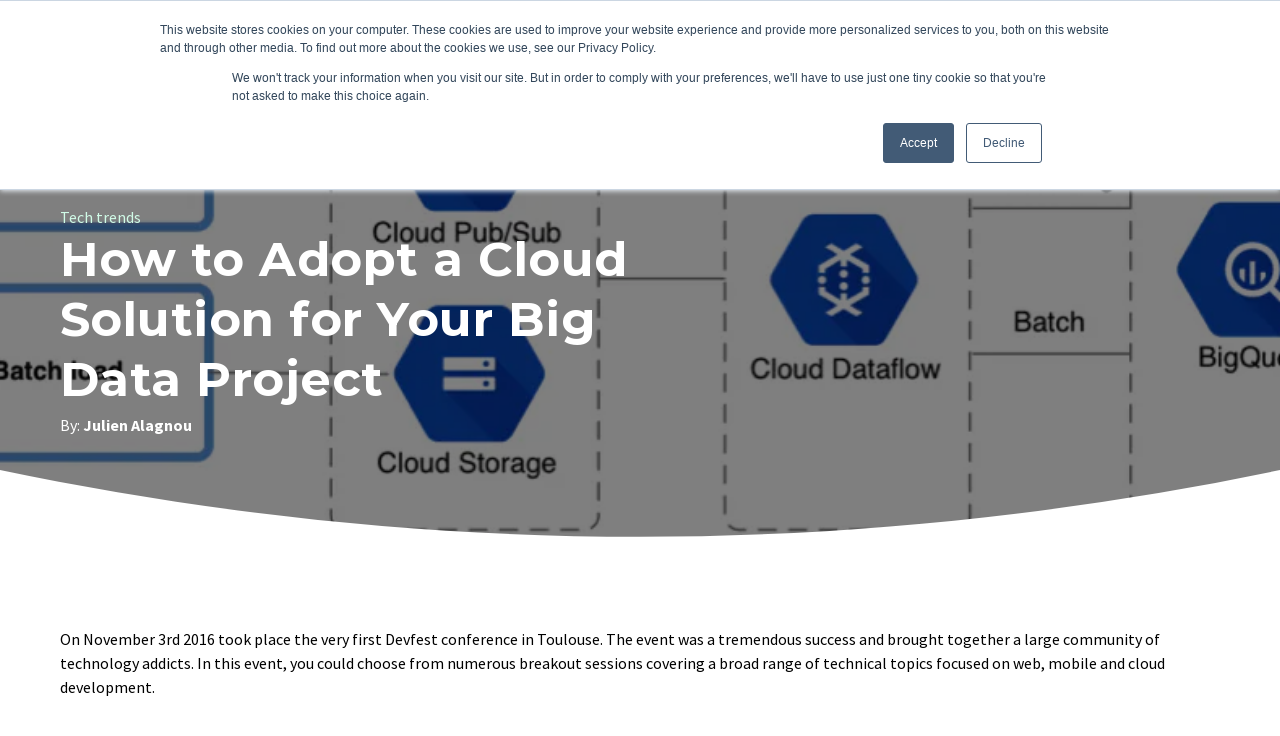

--- FILE ---
content_type: text/html; charset=UTF-8
request_url: https://www.palo-it.com/en/blog/adopt-a-cloud-solution-for-your-big-data-project
body_size: 12285
content:
<!doctype html><html lang="en"><head>
    <meta charset="utf-8">
    
    <title>How to Adopt a Cloud Solution for Your Big Data Project</title>
    
    <link rel="shortcut icon" href="https://www.palo-it.com/hubfs/Colour%20Favicon_S-1.png">
    <meta name="description" content="A look at big data implementation using the Google Cloud Platform, and how to implement big data projects using the services of the Google Cloud Stack.">
    
    
    
      
    
    
    
    
    
    <meta name="viewport" content="width=device-width, initial-scale=1">

    
    <meta property="og:description" content="A look at big data implementation using the Google Cloud Platform, and how to implement big data projects using the services of the Google Cloud Stack.">
    <meta property="og:title" content="How to Adopt a Cloud Solution for Your Big Data Project">
    <meta name="twitter:description" content="A look at big data implementation using the Google Cloud Platform, and how to implement big data projects using the services of the Google Cloud Stack.">
    <meta name="twitter:title" content="How to Adopt a Cloud Solution for Your Big Data Project">

    

    
    <style>
a.cta_button{-moz-box-sizing:content-box !important;-webkit-box-sizing:content-box !important;box-sizing:content-box !important;vertical-align:middle}.hs-breadcrumb-menu{list-style-type:none;margin:0px 0px 0px 0px;padding:0px 0px 0px 0px}.hs-breadcrumb-menu-item{float:left;padding:10px 0px 10px 10px}.hs-breadcrumb-menu-divider:before{content:'›';padding-left:10px}.hs-featured-image-link{border:0}.hs-featured-image{float:right;margin:0 0 20px 20px;max-width:50%}@media (max-width: 568px){.hs-featured-image{float:none;margin:0;width:100%;max-width:100%}}.hs-screen-reader-text{clip:rect(1px, 1px, 1px, 1px);height:1px;overflow:hidden;position:absolute !important;width:1px}
</style>

<link rel="stylesheet" href="https://www.palo-it.com/hubfs/hub_generated/template_assets/1/182598709773/1768780497696/template_main.min.css">
<link rel="stylesheet" href="https://www.palo-it.com/hubfs/hub_generated/template_assets/1/182598709779/1768780497544/template_blog.min.css">
<link rel="stylesheet" href="https://www.palo-it.com/hubfs/hub_generated/template_assets/1/182598709782/1768780496345/template_theme-overrides.min.css">
<link rel="stylesheet" href="https://www.palo-it.com/hubfs/hub_generated/template_assets/1/182754985648/1768780494572/template_slick.min.css">
<link rel="stylesheet" href="https://www.palo-it.com/hubfs/hub_generated/template_assets/1/183261878894/1768780496265/template_slick-theme.min.css">
<link rel="stylesheet" href="https://www.palo-it.com/hubfs/hub_generated/module_assets/1/182600187530/1744447064578/module_header.min.css">
<link rel="stylesheet" href="https://www.palo-it.com/hubfs/hub_generated/module_assets/1/183796234351/1750161936883/module_Banner_-_Blog_Post_Pages.min.css">
<link rel="stylesheet" href="https://www.palo-it.com/hubfs/hub_generated/module_assets/1/183799542596/1740943578565/module_Blog_CTA_Section.min.css">
<link rel="stylesheet" href="https://www.palo-it.com/hubfs/hub_generated/module_assets/1/182613678954/1740943567548/module_footer.min.css">
<style>
  @font-face {
    font-family: "Montserrat";
    font-weight: 400;
    font-style: normal;
    font-display: swap;
    src: url("/_hcms/googlefonts/Montserrat/regular.woff2") format("woff2"), url("/_hcms/googlefonts/Montserrat/regular.woff") format("woff");
  }
  @font-face {
    font-family: "Montserrat";
    font-weight: 700;
    font-style: normal;
    font-display: swap;
    src: url("/_hcms/googlefonts/Montserrat/700.woff2") format("woff2"), url("/_hcms/googlefonts/Montserrat/700.woff") format("woff");
  }
  @font-face {
    font-family: "Montserrat";
    font-weight: 700;
    font-style: normal;
    font-display: swap;
    src: url("/_hcms/googlefonts/Montserrat/700.woff2") format("woff2"), url("/_hcms/googlefonts/Montserrat/700.woff") format("woff");
  }
  @font-face {
    font-family: "Source Sans Pro";
    font-weight: 400;
    font-style: normal;
    font-display: swap;
    src: url("/_hcms/googlefonts/Source_Sans_Pro/regular.woff2") format("woff2"), url("/_hcms/googlefonts/Source_Sans_Pro/regular.woff") format("woff");
  }
  @font-face {
    font-family: "Source Sans Pro";
    font-weight: 700;
    font-style: normal;
    font-display: swap;
    src: url("/_hcms/googlefonts/Source_Sans_Pro/700.woff2") format("woff2"), url("/_hcms/googlefonts/Source_Sans_Pro/700.woff") format("woff");
  }
</style>

    

    
<!--  Added by GoogleAnalytics4 integration -->
<script>
var _hsp = window._hsp = window._hsp || [];
window.dataLayer = window.dataLayer || [];
function gtag(){dataLayer.push(arguments);}

var useGoogleConsentModeV2 = true;
var waitForUpdateMillis = 1000;


if (!window._hsGoogleConsentRunOnce) {
  window._hsGoogleConsentRunOnce = true;

  gtag('consent', 'default', {
    'ad_storage': 'denied',
    'analytics_storage': 'denied',
    'ad_user_data': 'denied',
    'ad_personalization': 'denied',
    'wait_for_update': waitForUpdateMillis
  });

  if (useGoogleConsentModeV2) {
    _hsp.push(['useGoogleConsentModeV2'])
  } else {
    _hsp.push(['addPrivacyConsentListener', function(consent){
      var hasAnalyticsConsent = consent && (consent.allowed || (consent.categories && consent.categories.analytics));
      var hasAdsConsent = consent && (consent.allowed || (consent.categories && consent.categories.advertisement));

      gtag('consent', 'update', {
        'ad_storage': hasAdsConsent ? 'granted' : 'denied',
        'analytics_storage': hasAnalyticsConsent ? 'granted' : 'denied',
        'ad_user_data': hasAdsConsent ? 'granted' : 'denied',
        'ad_personalization': hasAdsConsent ? 'granted' : 'denied'
      });
    }]);
  }
}

gtag('js', new Date());
gtag('set', 'developer_id.dZTQ1Zm', true);
gtag('config', 'G-R6N8J06VLF');
</script>
<script async src="https://www.googletagmanager.com/gtag/js?id=G-R6N8J06VLF"></script>

<!-- /Added by GoogleAnalytics4 integration -->


<!-- Google Tag Manager -->
<script>(function(w,d,s,l,i){w[l]=w[l]||[];w[l].push({'gtm.start':
new Date().getTime(),event:'gtm.js'});var f=d.getElementsByTagName(s)[0],
j=d.createElement(s),dl=l!='dataLayer'?'&l='+l:'';j.async=true;j.src=
'https://www.googletagmanager.com/gtm.js?id='+i+dl;f.parentNode.insertBefore(j,f);
})(window,document,'script','dataLayer','GTM-5FKLBSP');</script>
<!-- End Google Tag Manager -->

<!-- Hotjar Tracking Code for Site 4958769 (name missing) -->
<script>
    (function(h,o,t,j,a,r){
        h.hj=h.hj||function(){(h.hj.q=h.hj.q||[]).push(arguments)};
        h._hjSettings={hjid:4958769,hjsv:6};
        a=o.getElementsByTagName('head')[0];
        r=o.createElement('script');r.async=1;
        r.src=t+h._hjSettings.hjid+j+h._hjSettings.hjsv;
        a.appendChild(r);
    })(window,document,'https://static.hotjar.com/c/hotjar-','.js?sv=');
</script>
<!-- End Hotjar -->
<link rel="amphtml" href="https://www.palo-it.com/en/blog/adopt-a-cloud-solution-for-your-big-data-project?hs_amp=true">

<meta property="og:image" content="https://images.prismic.io/test-ssh/f0b6dd5ef68773d83ea1d4ee8ccd36040d5230e9_1.png?auto=compress,format">
<meta property="og:image:width" content="941">
<meta property="og:image:height" content="342">
<meta property="og:image:alt" content="cloud computing, gcp architecture">
<meta name="twitter:image" content="https://images.prismic.io/test-ssh/f0b6dd5ef68773d83ea1d4ee8ccd36040d5230e9_1.png?auto=compress,format">
<meta name="twitter:image:alt" content="cloud computing, gcp architecture">

<meta property="og:url" content="https://www.palo-it.com/en/blog/adopt-a-cloud-solution-for-your-big-data-project">
<meta name="twitter:card" content="summary_large_image">

<link rel="canonical" href="https://www.palo-it.com/en/blog/adopt-a-cloud-solution-for-your-big-data-project">
<!-- Google Analytics -->
<script>
(function(i,s,o,g,r,a,m){i['GoogleAnalyticsObject']=r;i[r]=i[r]||function(){
(i[r].q=i[r].q||[]).push(arguments)},i[r].l=1*new Date();a=s.createElement(o),
m=s.getElementsByTagName(o)[0];a.async=1;a.src=g;m.parentNode.insertBefore(a,m)
})(window,document,'script','https://www.google-analytics.com/analytics.js','ga');

ga('create', 'UA-44695879-5', 'auto');
ga('send', 'pageview');
</script>
<!-- End Google Analytics -->

<meta property="og:type" content="article">
<link rel="alternate" type="application/rss+xml" href="https://www.palo-it.com/en/blog/rss.xml">
<meta name="twitter:domain" content="www.palo-it.com">
<script src="//platform.linkedin.com/in.js" type="text/javascript">
    lang: en_US
</script>

<meta http-equiv="content-language" content="en">






  <meta name="generator" content="HubSpot"></head>
  <body>
    <div class="body-wrapper   hs-content-id-33245730489 hs-blog-post hs-blog-id-31426076186">
      
        <div data-global-resource-path="PaloIt-2024Theme-CTA9/templates/partials/header.html"><div id="hs_cos_wrapper_module_header" class="hs_cos_wrapper hs_cos_wrapper_widget hs_cos_wrapper_type_module" style="" data-hs-cos-general-type="widget" data-hs-cos-type="module"><div class="custom-header">
  <a href="#main-content" class="header__skip">Skip to content</a>
  <header>
    <div class="content-wrapper">
      <div class="inner-wrapper">
        <div class="logo">
          
          
          <a href="https://www.palo-it.com/en/">
            
            
            
            
            
            
            <img class="white-logo" src="https://www.palo-it.com/hubfs/PaloIT-Assets/images/PALOLogo.svg" alt="PALOLogo" loading="lazy" width="137" height="32" style="max-width: 100%; height: auto;">
            

            
            
            
            
            
            
            <img class="green-logo" src="https://www.palo-it.com/hs-fs/hubfs/PaloIT-Assets/images/PALOLogo_color.png?width=137&amp;height=32&amp;name=PALOLogo_color.png" alt="PALOLogo_color" loading="lazy" width="137" height="32" style="max-width: 100%; height: auto;" srcset="https://www.palo-it.com/hs-fs/hubfs/PaloIT-Assets/images/PALOLogo_color.png?width=69&amp;height=16&amp;name=PALOLogo_color.png 69w, https://www.palo-it.com/hs-fs/hubfs/PaloIT-Assets/images/PALOLogo_color.png?width=137&amp;height=32&amp;name=PALOLogo_color.png 137w, https://www.palo-it.com/hs-fs/hubfs/PaloIT-Assets/images/PALOLogo_color.png?width=206&amp;height=48&amp;name=PALOLogo_color.png 206w, https://www.palo-it.com/hs-fs/hubfs/PaloIT-Assets/images/PALOLogo_color.png?width=274&amp;height=64&amp;name=PALOLogo_color.png 274w, https://www.palo-it.com/hs-fs/hubfs/PaloIT-Assets/images/PALOLogo_color.png?width=343&amp;height=80&amp;name=PALOLogo_color.png 343w, https://www.palo-it.com/hs-fs/hubfs/PaloIT-Assets/images/PALOLogo_color.png?width=411&amp;height=96&amp;name=PALOLogo_color.png 411w" sizes="(max-width: 137px) 100vw, 137px">
            

          </a>
        </div>
        <div class="mobile-trigger">
          <svg class="open" width="17" height="15" viewbox="0 0 17 15" fill="none" xmlns="http://www.w3.org/2000/svg">
            <path d="M0 0.9375C0 0.429688 0.390625 0 0.9375 0H8.0625C8.57031 0 9 0.429688 9 0.9375C9 1.48438 8.57031 1.875 8.0625 1.875H0.9375C0.390625 1.875 0 1.48438 0 0.9375ZM0 7.1875C0 6.67969 0.390625 6.25 0.9375 6.25H16.0625C16.5703 6.25 17 6.67969 17 7.1875C17 7.73438 16.5703 8.125 16.0625 8.125H0.9375C0.390625 8.125 0 7.73438 0 7.1875ZM17 13.4375C17 13.9844 16.5703 14.375 16.0625 14.375H9.9375C9.39062 14.375 9 13.9844 9 13.4375C9 12.9297 9.39062 12.5 9.9375 12.5H16.0625C16.5703 12.5 17 12.9297 17 13.4375Z" fill="white" />
          </svg>
          <svg class="close" width="24" height="24" viewbox="0 0 24 24" fill="none" xmlns="http://www.w3.org/2000/svg">
            <path d="M17.9912 7.33691L13.3037 12.0244L17.9521 16.6729C18.3428 17.0244 18.3428 17.6104 17.9521 17.9619C17.6006 18.3525 17.0146 18.3525 16.6631 17.9619L11.9756 13.3135L7.32715 17.9619C6.97559 18.3525 6.38965 18.3525 6.03809 17.9619C5.64746 17.6104 5.64746 17.0244 6.03809 16.6338L10.6865 11.9854L6.03809 7.33691C5.64746 6.98535 5.64746 6.39941 6.03809 6.00879C6.38965 5.65723 6.97559 5.65723 7.36621 6.00879L12.0146 10.6963L16.6631 6.04785C17.0146 5.65723 17.6006 5.65723 17.9912 6.04785C18.3428 6.39941 18.3428 6.98535 17.9912 7.33691Z" fill="#464644" />
          </svg>

        </div>
        <div class="menu-button-group">
          <div class="custom-menu-primary">
            <div class="hs-menu-wrapper active-branch flyouts hs-menu-flow-horizontal">
              <ul role="menu">
                
                <li class="hs-menu-item hs-menu-depth-1 " role="none">
                  
                  
                  <a role="menuitem" href="https://www.palo-it.com/en/about-us">
                    Who we are

                  </a>
                  
                  

                </li>
                
                <li class="hs-menu-item hs-menu-depth-1 hs-item-has-children" role="none">
                  
                  
                  <a role="menuitem" href="https://www.palo-it.com/en/services">
                    What we do

                  </a>
                  
                  <span class="child-trigger">
                    <svg width="18" height="18" viewbox="0 0 18 18" fill="none" xmlns="http://www.w3.org/2000/svg">
                      <path d="M8.26028 12.137L3.19778 7.07446C2.93411 6.83716 2.93411 6.44165 3.19778 6.17798C3.43509 5.94067 3.8306 5.94067 4.09427 6.17798L8.70853 10.8186L13.3228 6.20435C13.5601 5.94067 13.9556 5.94067 14.2193 6.20435C14.4566 6.44165 14.4566 6.83716 14.2193 7.07446L9.1304 12.137C8.8931 12.4006 8.49759 12.4006 8.26028 12.137Z" fill="#fff" />
                    </svg>
                  </span>
                  
                  
                  <div class="sub-menu-wrapper">
                    <div class="back-nav">
                      <div class="backbtn">
                        <a href="javascript:void(0)">
                          <svg width="18" height="18" viewbox="0 0 18 18" fill="none" xmlns="http://www.w3.org/2000/svg">
                            <path d="M5.729 8.729L10.7915 3.6665C11.0288 3.40283 11.4243 3.40283 11.688 3.6665C11.9253 3.90381 11.9253 4.29932 11.688 4.56299L7.04736 9.17725L11.6616 13.7915C11.9253 14.0288 11.9253 14.4243 11.6616 14.688C11.4243 14.9253 11.0288 14.9253 10.7915 14.688L5.729 9.59912C5.46533 9.36182 5.46533 8.96631 5.729 8.729Z" fill="#008F68" />
                          </svg>
                          Back</a>
                      </div>
                      <div class="cross">
                        <svg width="24" height="24" viewbox="0 0 24 24" fill="none" xmlns="http://www.w3.org/2000/svg">
                          <path d="M17.9912 7.33691L13.3037 12.0244L17.9521 16.6729C18.3428 17.0244 18.3428 17.6104 17.9521 17.9619C17.6006 18.3525 17.0146 18.3525 16.6631 17.9619L11.9756 13.3135L7.32715 17.9619C6.97559 18.3525 6.38965 18.3525 6.03809 17.9619C5.64746 17.6104 5.64746 17.0244 6.03809 16.6338L10.6865 11.9854L6.03809 7.33691C5.64746 6.98535 5.64746 6.39941 6.03809 6.00879C6.38965 5.65723 6.97559 5.65723 7.36621 6.00879L12.0146 10.6963L16.6631 6.04785C17.0146 5.65723 17.6006 5.65723 17.9912 6.04785C18.3428 6.39941 18.3428 6.98535 17.9912 7.33691Z" fill="#464644" />
                        </svg>
                      </div>
                    </div>
                    <div class="content-wrapper">

                      <div class="submenu-inner">
                        <div class="image-column">
                          
                          
                          
                          
                          
                          
                          <img src="https://www.palo-it.com/hs-fs/hubfs/PaloIT-Assets/images/menu-image.png?width=249&amp;height=308&amp;name=menu-image.png" alt="menu-image" loading="lazy" width="249" height="308" style="max-width: 100%; height: auto;" srcset="https://www.palo-it.com/hs-fs/hubfs/PaloIT-Assets/images/menu-image.png?width=125&amp;height=154&amp;name=menu-image.png 125w, https://www.palo-it.com/hs-fs/hubfs/PaloIT-Assets/images/menu-image.png?width=249&amp;height=308&amp;name=menu-image.png 249w, https://www.palo-it.com/hs-fs/hubfs/PaloIT-Assets/images/menu-image.png?width=374&amp;height=462&amp;name=menu-image.png 374w, https://www.palo-it.com/hs-fs/hubfs/PaloIT-Assets/images/menu-image.png?width=498&amp;height=616&amp;name=menu-image.png 498w, https://www.palo-it.com/hs-fs/hubfs/PaloIT-Assets/images/menu-image.png?width=623&amp;height=770&amp;name=menu-image.png 623w, https://www.palo-it.com/hs-fs/hubfs/PaloIT-Assets/images/menu-image.png?width=747&amp;height=924&amp;name=menu-image.png 747w" sizes="(max-width: 249px) 100vw, 249px">
                          
                        </div>
                        <div class="menu-item-column">
                          <div class="title">
                            What we do
                            <span class="arrow"><svg width="18" height="18" viewbox="0 0 18 18" fill="none" xmlns="http://www.w3.org/2000/svg">
                              <path d="M15.1406 9.1415L9.98438 14.0634C9.69141 14.327 9.25195 14.327 8.98828 14.0341C8.72461 13.7411 8.72461 13.3017 9.01758 13.038L12.9141 9.31728H2.95312C2.54297 9.31728 2.25 9.02431 2.25 8.61416C2.25 8.2333 2.54297 7.91103 2.95312 7.91103H12.9141L9.01758 4.21963C8.72461 3.95596 8.72461 3.48721 8.98828 3.22353C9.25195 2.93056 9.7207 2.93056 9.98438 3.19424L15.1406 8.11611C15.2871 8.2626 15.375 8.43838 15.375 8.61416C15.375 8.81924 15.2871 8.99502 15.1406 9.1415Z" fill="#008F68" />
                              </svg>
                            </span>
                          </div>
                          <div class="child-menu-group">
                            <div id="hs_menu_wrapper_module_header_" class="hs-menu-wrapper active-branch flyouts hs-menu-flow-horizontal" role="navigation" data-sitemap-name="" data-menu-id="" aria-label="Navigation Menu">
 <ul role="menu">
  <li class="hs-menu-item hs-menu-depth-1 hs-item-has-children" role="none"><a href="javascript:void(0);" aria-haspopup="true" aria-expanded="false" role="menuitem" target="_self">Consulting services</a>
   <ul role="menu" class="hs-menu-children-wrapper">
    <li class="hs-menu-item hs-menu-depth-2" role="none"><a href="https://www.palo-it.com/en/services/artificial-intelligence" role="menuitem" target="_self">AI &amp; Gen AI strategy</a></li>
    <li class="hs-menu-item hs-menu-depth-2" role="none"><a href="https://www.palo-it.com/en/services/esg-strategy" role="menuitem" target="_self">Corporate sustainability strategy</a></li>
    <li class="hs-menu-item hs-menu-depth-2" role="none"><a href="https://www.palo-it.com/en/services/ux-ui-design" role="menuitem" target="_self">Human-centered design</a></li>
    <li class="hs-menu-item hs-menu-depth-2" role="none"><a href="https://www.palo-it.com/en/services/digital-transformation" role="menuitem" target="_self">ROI &amp; value discovery workshops</a></li>
    <li class="hs-menu-item hs-menu-depth-2" role="none"><a href="https://www.palo-it.com/en/services/data-management" role="menuitem" target="_self">Data strategy</a></li>
    <li class="hs-menu-item hs-menu-depth-2" role="none"><a href="https://www.palo-it.com/en/services/tech-due-diligence" role="menuitem" target="_self">Technical due diligence</a></li>
   </ul></li>
  <li class="hs-menu-item hs-menu-depth-1 hs-item-has-children" role="none"><a href="javascript:void(0);" aria-haspopup="true" aria-expanded="false" role="menuitem" target="_self">Development services</a>
   <ul role="menu" class="hs-menu-children-wrapper">
    <li class="hs-menu-item hs-menu-depth-2" role="none"><a href="https://www.palo-it.com/en/services/software-architecture" role="menuitem" target="_self">AI in software engineering</a></li>
    <li class="hs-menu-item hs-menu-depth-2" role="none"><a href="https://www.palo-it.com/en/services/web-app-dev" role="menuitem" target="_self">AI-powered digital products</a></li>
    <li class="hs-menu-item hs-menu-depth-2" role="none"><a href="https://www.palo-it.com/en/services/api-services" role="menuitem" target="_self">AI-driven API factory</a></li>
    <li class="hs-menu-item hs-menu-depth-2" role="none"><a href="https://www.palo-it.com/en/services/mlops-llmops" role="menuitem" target="_self">MLOps &amp; LLMOps</a></li>
    <li class="hs-menu-item hs-menu-depth-2" role="none"><a href="https://www.palo-it.com/en/services/esg-data-management-reporting" role="menuitem" target="_self">ESG data management &amp; reporting</a></li>
   </ul></li>
  <li class="hs-menu-item hs-menu-depth-1 hs-item-has-children" role="none"><a href="javascript:void(0);" aria-haspopup="true" aria-expanded="false" role="menuitem" target="_self">Change Management</a>
   <ul role="menu" class="hs-menu-children-wrapper">
    <li class="hs-menu-item hs-menu-depth-2" role="none"><a href="https://www.palo-it.com/en/services/data-governance" role="menuitem" target="_self">AI &amp; data governance</a></li>
    <li class="hs-menu-item hs-menu-depth-2" role="none"><a href="https://www.palo-it.com/en/services/cloud-data-migration" role="menuitem" target="_self">Cloud data migration</a></li>
    <li class="hs-menu-item hs-menu-depth-2" role="none"><a href="https://www.palo-it.com/en/services/cybersecurity" role="menuitem" target="_self">Cybersecurity services</a></li>
    <li class="hs-menu-item hs-menu-depth-2" role="none"><a href="https://www.palo-it.com/en/services/agile" role="menuitem" target="_self">Business &amp; people transformation</a></li>
    <li class="hs-menu-item hs-menu-depth-2" role="none"><a href="https://www.palo-it.com/en/services/academy-trainings" role="menuitem" target="_self">PALO IT Academy &amp; training</a></li>
   </ul></li>
 </ul>
</div>
                          </div>
                        </div>
                      </div>
                    </div>
                    <div class="header_menu_overlay"></div>
                  </div>
                  

                </li>
                
                <li class="hs-menu-item hs-menu-depth-1 hs-item-has-children" role="none">
                  
                  
                  <a role="menuitem" href="https://www.palo-it.com/en/work">
                    Who we work with

                  </a>
                  
                  <span class="child-trigger">
                    <svg width="18" height="18" viewbox="0 0 18 18" fill="none" xmlns="http://www.w3.org/2000/svg">
                      <path d="M8.26028 12.137L3.19778 7.07446C2.93411 6.83716 2.93411 6.44165 3.19778 6.17798C3.43509 5.94067 3.8306 5.94067 4.09427 6.17798L8.70853 10.8186L13.3228 6.20435C13.5601 5.94067 13.9556 5.94067 14.2193 6.20435C14.4566 6.44165 14.4566 6.83716 14.2193 7.07446L9.1304 12.137C8.8931 12.4006 8.49759 12.4006 8.26028 12.137Z" fill="#fff" />
                    </svg>
                  </span>
                  
                  
                  <div class="sub-menu-wrapper">
                    <div class="back-nav">
                      <div class="backbtn">
                        <a href="javascript:void(0)">
                          <svg width="18" height="18" viewbox="0 0 18 18" fill="none" xmlns="http://www.w3.org/2000/svg">
                            <path d="M5.729 8.729L10.7915 3.6665C11.0288 3.40283 11.4243 3.40283 11.688 3.6665C11.9253 3.90381 11.9253 4.29932 11.688 4.56299L7.04736 9.17725L11.6616 13.7915C11.9253 14.0288 11.9253 14.4243 11.6616 14.688C11.4243 14.9253 11.0288 14.9253 10.7915 14.688L5.729 9.59912C5.46533 9.36182 5.46533 8.96631 5.729 8.729Z" fill="#008F68" />
                          </svg>
                          Back</a>
                      </div>
                      <div class="cross">
                        <svg width="24" height="24" viewbox="0 0 24 24" fill="none" xmlns="http://www.w3.org/2000/svg">
                          <path d="M17.9912 7.33691L13.3037 12.0244L17.9521 16.6729C18.3428 17.0244 18.3428 17.6104 17.9521 17.9619C17.6006 18.3525 17.0146 18.3525 16.6631 17.9619L11.9756 13.3135L7.32715 17.9619C6.97559 18.3525 6.38965 18.3525 6.03809 17.9619C5.64746 17.6104 5.64746 17.0244 6.03809 16.6338L10.6865 11.9854L6.03809 7.33691C5.64746 6.98535 5.64746 6.39941 6.03809 6.00879C6.38965 5.65723 6.97559 5.65723 7.36621 6.00879L12.0146 10.6963L16.6631 6.04785C17.0146 5.65723 17.6006 5.65723 17.9912 6.04785C18.3428 6.39941 18.3428 6.98535 17.9912 7.33691Z" fill="#464644" />
                        </svg>
                      </div>
                    </div>
                    <div class="content-wrapper">

                      <div class="submenu-inner">
                        <div class="image-column">
                          
                          
                          
                          
                          
                          
                          <img src="https://www.palo-it.com/hs-fs/hubfs/PALO%20IT%20who%20we%20work%20with%20menu.png?width=252&amp;height=311&amp;name=PALO%20IT%20who%20we%20work%20with%20menu.png" alt="PALO IT who we work with menu" loading="lazy" width="252" height="311" style="max-width: 100%; height: auto;" srcset="https://www.palo-it.com/hs-fs/hubfs/PALO%20IT%20who%20we%20work%20with%20menu.png?width=126&amp;height=156&amp;name=PALO%20IT%20who%20we%20work%20with%20menu.png 126w, https://www.palo-it.com/hs-fs/hubfs/PALO%20IT%20who%20we%20work%20with%20menu.png?width=252&amp;height=311&amp;name=PALO%20IT%20who%20we%20work%20with%20menu.png 252w, https://www.palo-it.com/hs-fs/hubfs/PALO%20IT%20who%20we%20work%20with%20menu.png?width=378&amp;height=467&amp;name=PALO%20IT%20who%20we%20work%20with%20menu.png 378w, https://www.palo-it.com/hs-fs/hubfs/PALO%20IT%20who%20we%20work%20with%20menu.png?width=504&amp;height=622&amp;name=PALO%20IT%20who%20we%20work%20with%20menu.png 504w, https://www.palo-it.com/hs-fs/hubfs/PALO%20IT%20who%20we%20work%20with%20menu.png?width=630&amp;height=778&amp;name=PALO%20IT%20who%20we%20work%20with%20menu.png 630w, https://www.palo-it.com/hs-fs/hubfs/PALO%20IT%20who%20we%20work%20with%20menu.png?width=756&amp;height=933&amp;name=PALO%20IT%20who%20we%20work%20with%20menu.png 756w" sizes="(max-width: 252px) 100vw, 252px">
                          
                        </div>
                        <div class="menu-item-column">
                          <div class="title">
                            Who we work with
                            <span class="arrow"><svg width="18" height="18" viewbox="0 0 18 18" fill="none" xmlns="http://www.w3.org/2000/svg">
                              <path d="M15.1406 9.1415L9.98438 14.0634C9.69141 14.327 9.25195 14.327 8.98828 14.0341C8.72461 13.7411 8.72461 13.3017 9.01758 13.038L12.9141 9.31728H2.95312C2.54297 9.31728 2.25 9.02431 2.25 8.61416C2.25 8.2333 2.54297 7.91103 2.95312 7.91103H12.9141L9.01758 4.21963C8.72461 3.95596 8.72461 3.48721 8.98828 3.22353C9.25195 2.93056 9.7207 2.93056 9.98438 3.19424L15.1406 8.11611C15.2871 8.2626 15.375 8.43838 15.375 8.61416C15.375 8.81924 15.2871 8.99502 15.1406 9.1415Z" fill="#008F68" />
                              </svg>
                            </span>
                          </div>
                          <div class="child-menu-group">
                            <div id="hs_menu_wrapper_module_header_" class="hs-menu-wrapper active-branch flyouts hs-menu-flow-horizontal" role="navigation" data-sitemap-name="" data-menu-id="" aria-label="Navigation Menu">
 <ul role="menu">
  <li class="hs-menu-item hs-menu-depth-1" role="none"><a href="https://www.palo-it.com/en/work/automotive-transport" role="menuitem" target="_self">Automotive, aerospace &amp; manufacturing</a></li>
  <li class="hs-menu-item hs-menu-depth-1" role="none"><a href="https://www.palo-it.com/en/work/banking-finance" role="menuitem" target="_self">Banking &amp; finance</a></li>
  <li class="hs-menu-item hs-menu-depth-1" role="none"><a href="https://www.palo-it.com/en/work/energy-industrials-construction" role="menuitem" target="_self">Energy &amp; utilities</a></li>
  <li class="hs-menu-item hs-menu-depth-1" role="none"><a href="https://www.palo-it.com/en/work/government-public-services" role="menuitem" target="_self">Government, public services &amp; NGOs</a></li>
  <li class="hs-menu-item hs-menu-depth-1" role="none"><a href="https://www.palo-it.com/en/work/healthcare-pharmaceuticals" role="menuitem" target="_self">Healthcare &amp; pharmaceuticals</a></li>
  <li class="hs-menu-item hs-menu-depth-1" role="none"><a href="https://www.palo-it.com/en/work/insurance" role="menuitem" target="_self">Insurance</a></li>
  <li class="hs-menu-item hs-menu-depth-1" role="none"><a href="https://www.palo-it.com/en/work/retail-luxury-food-and-beverage" role="menuitem" target="_self">Retail, luxury &amp; consumer goods</a></li>
  <li class="hs-menu-item hs-menu-depth-1" role="none"><a href="https://www.palo-it.com/en/work/services-tourism" role="menuitem" target="_self">Services &amp; tourism</a></li>
  <li class="hs-menu-item hs-menu-depth-1" role="none"><a href="https://www.palo-it.com/en/work/telecoms-media" role="menuitem" target="_self">Telecoms &amp; media</a></li>
  <li class="hs-menu-item hs-menu-depth-1" role="none"><a href="https://www.palo-it.com/en/work/transport-logistics" role="menuitem" target="_self">Transport &amp; logistics</a></li>
 </ul>
</div>
                          </div>
                        </div>
                      </div>
                    </div>
                    <div class="header_menu_overlay"></div>
                  </div>
                  

                </li>
                
                <li class="hs-menu-item hs-menu-depth-1 " role="none">
                  
                  
                  <a role="menuitem" href="https://www.palo-it.com/en/career">
                    Join us

                  </a>
                  
                  

                </li>
                
                <li class="hs-menu-item hs-menu-depth-1 " role="none">
                  
                  
                  <a role="menuitem" href="https://www.palo-it.com/en/events">
                    Events &amp; news

                  </a>
                  
                  

                </li>
                
              </ul>
            </div>
          </div>
          <div class="button-wrapper">
            
            
            
            <a class="primary" href="https://www.palo-it.com/en/blog">
              Insights
            </a>
            
            
            
            
            <a class="secondary" href="https://www.palo-it.com/en/contact-us">
              Contact Us
            </a>
            
          </div>
          
        </div>

      </div>
    </div>

  </header>
</div></div></div>
      

      

      <main id="main-content" class="body-container-wrapper">
        
<div class="body-container body-container--blog-post">

  
  <div id="hs_cos_wrapper_module_173399164470641" class="hs_cos_wrapper hs_cos_wrapper_widget hs_cos_wrapper_type_module" style="" data-hs-cos-general-type="widget" data-hs-cos-type="module"><div class="hero-inner-banner cs-no-banner white post_banner" id="">
   <div class="bg_overlay">
     
  </div>
   <div class="curve-svg">
    <svg viewbox="0 0 1440 100" preserveaspectratio="none">
      <path d="M0,0 C480,100 960,100 1440,0 L1440,100 L0,100 Z" fill="white" />
    </svg>
  </div>
  <div class="content-wrapper">
    <div class="row-inner">
      <div class="main-column">
        <div class="banner-content">
          
            <div class="blog-overline-text">
              
                Tech trends
              
            </div> 
          
          <h1><span id="hs_cos_wrapper_name" class="hs_cos_wrapper hs_cos_wrapper_meta_field hs_cos_wrapper_type_text" data-hs-cos-general-type="meta_field">How to Adopt a Cloud Solution for Your Big Data Project</span></h1>
           <div class="post-banner-author">
             By: <strong><a href="https://www.palo-it.com/en/blog/author/julien-alagnou">Julien Alagnou</a></strong>
          </div>     
        </div>
      </div>       
    </div>
  </div>
</div>


<style>
  #hs_cos_wrapper_module_173399164470641 .hero-inner-banner {
  padding-top:205px;
  padding-right:0px;
  padding-bottom:118px;
  padding-left:0px;
  background-image:url(https://images.prismic.io/test-ssh/f0b6dd5ef68773d83ea1d4ee8ccd36040d5230e9_1.png?auto=compress,format);
}

#hs_cos_wrapper_module_173399164470641 .hero-inner-banner.white .banner-content * { color:#fff; }

#hs_cos_wrapper_module_173399164470641 .hero-inner-banner.post_banner.white .blog-overline-text a { color:#D0FBE7; }

@media (min-width:768px) {}

@media (max-width:767px) {
  #hs_cos_wrapper_module_173399164470641 .hero-inner-banner {
    padding-top:167px;
    padding-right:0px;
    padding-bottom:167px;
    padding-left:0px;
    margin-bottom:0px;
  }
}

@media (max-width:479px) {
  #hs_cos_wrapper_module_173399164470641 .hero-inner-banner { background-image:url(https://images.prismic.io/test-ssh/f0b6dd5ef68773d83ea1d4ee8ccd36040d5230e9_1.png?auto=compress,format); }
}

</style></div>
  <div class="hs_blog_post_body_section">
    <div class="content-wrapper">
    <article class="hs-blog-post">
      <div class="blog-post__body">
        <span id="hs_cos_wrapper_post_body" class="hs_cos_wrapper hs_cos_wrapper_meta_field hs_cos_wrapper_type_rich_text" style="" data-hs-cos-general-type="meta_field" data-hs-cos-type="rich_text"><p style="margin: 0px 0px 1.45rem;">On November 3rd 2016 took place the very first Devfest conference in Toulouse. The event was a tremendous success and brought together a large community of technology addicts. In this event, you could choose from numerous breakout sessions covering a broad range of technical topics focused on web, mobile and cloud development.</p>
<!--more-->
<p style="margin: 0px 0px 1.45rem;">I was particularly interested in the sessions presented by<span>&nbsp;</span><a href="https://twitter.com/aurelievache?lang=fr" style="background-color: transparent; text-decoration: underline; font-weight: bold;">Aurélie Vache</a><span>&nbsp;</span>(Atchik),<span>&nbsp;</span><a href="https://twitter.com/DidierGirard?lang=fr" style="background-color: transparent; text-decoration: underline; font-weight: bold;">Didier Girard</a><span>&nbsp;</span>(Sfeir) and<span>&nbsp;</span><a href="https://twitter.com/altolabs?lang=fr" style="background-color: transparent; text-decoration: underline; font-weight: bold;">Alain Regnier</a><span>&nbsp;</span>(Alto Labs) dealing with Big Data implementation using the<span>&nbsp;</span><a href="https://cloud.google.com/" style="background-color: transparent; text-decoration: underline; font-weight: bold;">Google Cloud Platform</a><span>&nbsp;</span>(GCP), and especially how to facilitate the implementation of Big Data projects using the services of the google cloud stack.</p>
<p class=" block-img" style="text-align: center; margin: 0px 0px 1.45rem;"><img src="https://images.prismic.io/test-ssh/0b29c4a092f6ac2709909f83a1ab104cdb4ebe8b_gcp-header-logo.png?auto=compress,format" alt="google cloud, cloud computing graphic" copyright="" style="margin: 0px;"></p>
<p style="margin: 0px 0px 1.45rem;"><em>"The Google Cloud Platform offers an integrated end to end Big Data solution."</em></p>
<p style="margin: 0px 0px 1.45rem;">It lets you capture, process, store and analyse your data within a single platform. These services are serverless which frees you from the need to build, manage and operate complex and costly infrastructures. This is obviously a major benefit in terms of implementation cost for your Big Data projects.</p>
<p style="margin: 0px 0px 1.45rem;"><em>"We can particularly thank Didier Girard for his excellent session where he described the challenges that developers face when dealing with Big Data and how to solve them using the GCP."</em></p>
<p style="margin: 0px 0px 1.45rem;">According to him, the volume of data being generated by today’s applications is increasing at dizzying rates. The real challenge is not to store a big amount of data to analyse them at a future date, but to be able to consume a large volume of events and extract meaningful informations in real time. He then presented the typical GCP architecture used to build such a solution and did a live demo of an application consuming roughly 100000 events per second.</p>
<p class=" block-img" style="text-align: center; margin: 0px 0px 1.45rem;"><img src="https://images.prismic.io/test-ssh/f0b6dd5ef68773d83ea1d4ee8ccd36040d5230e9_1.png?auto=compress,format" alt="cloud computing, gcp architecture" copyright="" style="margin: 0px;"></p>
<p style="margin: 0px 0px 1.45rem;">&nbsp;</p>
<h2 style="margin: 0px 0px 1.45rem;"><strong style="font-weight: bold;"><a href="https://cloud.google.com/pubsub/" style="background-color: transparent; text-decoration: underline; font-weight: bold;">Cloud Pub/sub</a></strong></h2>
<p class=" block-img" style="text-align: center; margin: 0px 0px 1.45rem;"><img src="https://images.prismic.io/test-ssh/cdbb6e73f0efb00206ace05cbc0119cbbbae253b_2.png?auto=compress,format" alt="cloud computing, cloud pub/sub icon" copyright="" style="margin: 0px;"></p>
<p style="margin: 0px 0px 1.45rem;">Is a real-time messaging service that allows you to send and receive data between independent applications. A messaging queue supports many to many communications, meaning that a Pub/Sub can be configured to support multiple publishers and subscribers.</p>
<p style="margin: 0px 0px 1.45rem;">It is highly scalable, as the service can handle 10000 messages per second by default and up to several millions on demand. That makes it a major asset to capture big amount of real time events originating from various sources, such as Web analytics or IOT devices. It is also secure as all data on the wire is encrypted.</p>
<h2 style="margin: 0px 0px 1.45rem;"><strong style="font-weight: bold;"><a href="https://cloud.google.com/storage/" style="background-color: transparent; text-decoration: underline; font-weight: bold;">Cloud Storage</a></strong></h2>
<p class=" block-img" style="text-align: center; margin: 0px 0px 1.45rem;"><img src="https://images.prismic.io/test-ssh/3942d84fcadfde13a44f1459c812970dcfbf824e_3.png?auto=compress,format" alt="cloud computing, cloud storage icon" copyright="" style="margin: 0px;"></p>
<p style="margin: 0px 0px 1.45rem;">Is an object storage solution in the cloud similar to the very well known Amazon S3. It can be used for live data serving, data analytics or data archiving. Objects stored within Cloud Storage are organized in buckets that can be controlled and secured independently.</p>
<p style="margin: 0px 0px 1.45rem;">The service also provides a Restful API that allows developers to programmatically access the storage and dynamically upload data to be processed, such as batch files.</p>
<h2 style="margin: 0px 0px 1.45rem;"><strong style="font-weight: bold;"><a href="https://cloud.google.com/dataflow/" style="background-color: transparent; text-decoration: underline; font-weight: bold;">Cloud DataFlow</a></strong></h2>
<p class=" block-img" style="text-align: center; margin: 0px 0px 1.45rem;"><img src="https://images.prismic.io/test-ssh/ce1cbcb8718e6ebb13622133ab934c29e30e2cc7_4.png?auto=compress,format" alt="cloud computing, cloud dataflow icon" copyright="" style="margin: 0px;"></p>
<p style="margin: 0px 0px 1.45rem;">Is a data processing service for both batch and real-time data streaming. It allows to set up processing pipelines for integrating, preparing and analyzing large data sets. Partly based on Google frameworks MillWheel and FlumeJava, it is designed for large scale data ingestion and low latency processing. Cloud Dataflow can consume data in publish-and-subscribe mode from Google Cloud Pub/Sub or, in batch mode from any database or file system (such as Cloud Storage). It fully supports SQL queries via Google BigQuery which makes it the natural solution to interface Google Pub/Sub and BigQuery.</p>
<h2 style="margin: 0px 0px 1.45rem;"><strong style="font-weight: bold;"><a href="https://cloud.google.com/bigquery/what-is-bigquery" style="background-color: transparent; text-decoration: underline; font-weight: bold;">BigQuery</a></strong></h2>
<p class=" block-img" style="text-align: center; margin: 0px 0px 1.45rem;"><img src="https://images.prismic.io/test-ssh/59fc1dd5df157912cac3d6a0a7e58adcf4e1e535_5.png?auto=compress,format" alt="cloud computing, bigquery icon" copyright="" style="margin: 0px;"></p>
<p style="margin: 0px 0px 1.45rem;">is a fully managed data warehouse for large-scale data analytics. It offers users the ability to manage data using SQL-like queries against very large data sets and get results with an excellent response time. BigQuery uses columnar storage and Tree architecture to dispatch queries and aggregate results across multiple machines. As a result, BigQuery is able to run queries on datasets containing terabytes of data within a few seconds. BigQuery also provides a REST API that lets you control and query your data using your favorite client language and libraries. Alternatively, you can access it through command-line tools or google online console.</p>
<p style="margin: 0px 0px 1.45rem;"><em>"In conclusion, I would say that the Google Cloud Platform is definitely a solution to consider when implementing your Big Data projects."</em></p>
<p style="margin: 0px 0px 1.45rem;">Its serverless and scalable approach represent a major asset to meet today's requirements of applications generating an unprecedented amount of data from diverse sources. The GCP services are also very well documented, and an infrastructure can be put in place fairly quickly. Lastly, the major benefit is probably the pricing, as the cost associated to the use of these services is very minimal and can be finely controlled through the google online console (e.g.<span>&nbsp;</span><a href="https://cloud.google.com/bigquery/pricing" style="background-color: transparent; text-decoration: underline; font-weight: bold;">BigQuery Pricing</a>).</p></span>
      </div>
      
    </article>
  </div>    
  </div>

  
<div id="hs_cos_wrapper_module_173399104010031" class="hs_cos_wrapper hs_cos_wrapper_widget hs_cos_wrapper_type_module" style="" data-hs-cos-general-type="widget" data-hs-cos-type="module"><div class="cta-section white" id="">
  <div class="graphic-left">
     <svg width="216" height="280" viewbox="0 0 216 280" fill="none" xmlns="http://www.w3.org/2000/svg">
      <path d="M97.0715 -29H4.33058C-9.62709 -29 -20.9655 -17.655 -20.9655 -3.68926C-20.9655 8.9661 -11.6949 19.449 0.436216 21.3111C1.71136 21.518 3.02097 21.587 4.36504 21.587H97.106C134.361 21.587 164.551 51.8288 164.551 89.0708C164.551 126.313 134.361 156.555 97.106 156.555H4.33058C2.98651 156.555 1.6769 156.658 0.401752 156.865C-11.6949 158.762 -21 169.21 -21 181.865V283.108C-21 297.074 -9.66155 308.419 4.29612 308.419C18.2538 308.419 29.5922 297.074 29.5922 283.108V207.176H97.037C162.242 207.176 215.074 154.313 215.074 89.0708C215.074 23.8284 162.276 -29 97.0715 -29Z" fill="#007C5E" />
    </svg>
  </div>
  <div class="content-wrapper">
    <div class="cta-content">
      
        <div class="text-content title-large">
          Ready to kickstart your next big project?<br> Let's innovate together.
        </div>
      
      
      
        <div class="cta-button-row">
        <div class="col-inner">
          
          
          
          <a class="white-primary-btn cta-text" href="https://www.palo-it.com/en/contact-us">
            <span>Work with Us <svg width="18" height="19" viewbox="0 0 18 19" fill="none" xmlns="http://www.w3.org/2000/svg">
              <path d="M15.1406 9.47451L9.98438 14.3964C9.69141 14.6601 9.25195 14.6601 8.98828 14.3671C8.72461 14.0741 8.72461 13.6347 9.01758 13.371L12.9141 9.65029H2.95312C2.54297 9.65029 2.25 9.35732 2.25 8.94717C2.25 8.56631 2.54297 8.24404 2.95312 8.24404H12.9141L9.01758 4.55263C8.72461 4.28896 8.72461 3.82021 8.98828 3.55654C9.25195 3.26357 9.7207 3.26357 9.98438 3.52724L15.1406 8.44912C15.2871 8.5956 15.375 8.77138 15.375 8.94717C15.375 9.15224 15.2871 9.32803 15.1406 9.47451Z" fill="#008F68"></path>
              </svg>
            </span>
          </a>
          
        </div>
      </div>
      
      
    </div>
  </div>
  <div class="graphic-right">
    <svg width="246" height="216" viewbox="0 0 246 216" fill="none" xmlns="http://www.w3.org/2000/svg">
      <path d="M217.593 -220C97.4345 -220 0 -122.61 0 -2.40652C0 117.797 97.3901 215.187 217.593 215.187C337.797 215.187 435.187 117.752 435.187 -2.40652C435.187 -122.565 337.797 -220 217.593 -220ZM217.593 -154.718C301.553 -154.718 369.904 -86.3666 369.904 -2.40652C369.904 81.5535 301.553 149.904 217.593 149.904C133.633 149.904 65.2825 81.598 65.2825 -2.40652C65.2825 -86.411 133.633 -154.718 217.593 -154.718Z" fill="#007C5E" />
    </svg>
  </div>
  <div class="graphic-mobile">
    <svg width="163" height="87" viewbox="0 0 163 87" fill="none" xmlns="http://www.w3.org/2000/svg">
      <path d="M136.472 0.481445C61.1099 0.481445 0 61.5635 0 136.954C0 212.344 61.082 273.426 136.472 273.426C211.863 273.426 272.945 212.316 272.945 136.954C272.945 61.5914 211.863 0.481445 136.472 0.481445ZM136.472 41.426C189.131 41.426 232 84.295 232 136.954C232 189.613 189.131 232.482 136.472 232.482C83.8135 232.482 40.9445 189.641 40.9445 136.954C40.9445 84.2671 83.8135 41.426 136.472 41.426Z" fill="#007C5E" />
    </svg>
  </div>
</div>



<style>
  #hs_cos_wrapper_module_173399104010031 .cta-section {
  padding-top:80px;
  padding-right:0px;
  padding-bottom:80px;
  padding-left:0px;
  background-color:rgba(52,179,82,1.0);
}

#hs_cos_wrapper_module_173399104010031 .cta-section.white .text-content { color:#fff; }

@media (max-width:767px) {
  #hs_cos_wrapper_module_173399104010031 .cta-section {
    padding-top:24px;
    padding-right:0px;
    padding-bottom:24px;
    padding-left:0px;
  }
}

</style></div>
</div>

      </main>

      
        <div data-global-resource-path="PaloIt-2024Theme-CTA9/templates/partials/footer.html"><div id="hs_cos_wrapper_module_footer" class="hs_cos_wrapper hs_cos_wrapper_widget hs_cos_wrapper_type_module" style="" data-hs-cos-general-type="widget" data-hs-cos-type="module"><footer class="footer">
  <div class="content-wrapper">
    <div class="top-pane">
      <div class="f_logo">
        
        
        <a href="https://www.palo-it.com/en/">
          
          
          
          
          
          
          <img src="https://www.palo-it.com/hubfs/PaloIT-Assets/images/PALO%20Logo_footer.svg" alt="PALO Logo_footer" loading="lazy" width="137" height="33" style="max-width: 100%; height: auto;">
          
        </a>
        <div class="caption">
          <p><strong>We Share</strong> it’s in our DNA.</p>
        </div>
      </div>
      <div class="f-menu-wrapper hidden-phone">
        <div id="hs_menu_wrapper_module_footer_" class="hs-menu-wrapper active-branch flyouts hs-menu-flow-horizontal" role="navigation" data-sitemap-name="" data-menu-id="" aria-label="Navigation Menu">
 <ul role="menu">
  <li class="hs-menu-item hs-menu-depth-1" role="none"><a href="https://www.palo-it.com/en/about-us" role="menuitem" target="_self">Who we are</a></li>
  <li class="hs-menu-item hs-menu-depth-1" role="none"><a href="https://www.palo-it.com/en/services" role="menuitem" target="_self">What we do</a></li>
  <li class="hs-menu-item hs-menu-depth-1" role="none"><a href="https://www.palo-it.com/en/work" role="menuitem" target="_self">Who we work with</a></li>
  <li class="hs-menu-item hs-menu-depth-1" role="none"><a href="https://www.palo-it.com/en/career" role="menuitem" target="_self">Join us</a></li>
  <li class="hs-menu-item hs-menu-depth-1" role="none"><a href="https://www.palo-it.com/en/events" role="menuitem" target="_self">Events &amp; news</a></li>
  <li class="hs-menu-item hs-menu-depth-1" role="none"><a href="https://www.palo-it.com/en/privacy-policy" role="menuitem" target="_self">Legal mentions</a></li>
 </ul>
</div>
      </div>
    </div>
    <div class="location-tabber">

      <ul class="tab-titles featured-icons">
        
        <li class="tab1 active">
          APAC
        </li>
        
        <li class="tab2 ">
          Americas
        </li>
        
        <li class="tab3 ">
          Europe
        </li>
        
      </ul>

      <div class="tabber-content" id="feature-loader">
        
        <div class="location-details feature-detail tab1">
          <div class="location-items">
            
            <div class="location-item">
              <h4>Sydney, Australia (Brisbane, Melbourne)</h4>
<p><span>Greenhouse Climate Tech Hub Level 1, Salesforce Tower, 180 George&nbsp;St.<br>Sydney, NSW 2000 Australia<br></span><span>australia@palo-it.com<br><span style="color: #ffffff;">+61 447 350 560</span></span></p>
            </div>
            
            <div class="location-item">
              <h4>Hong Kong</h4>
<p><span>The Great Room, 23/F One Taikoo Place, 979 King's Rd., Quarry Bay, Hong Kong<br>+852 8417 8116<br></span><span>hongkong@palo-it.com</span></p>
            </div>
            
            <div class="location-item">
              <h4>Singapore</h4>
<p><span>11 Beach Road #06-01<br>Singapore 189675<br>+65 6250 4620<br></span><span>singapore@palo-it.com</span></p>
            </div>
            
            <div class="location-item">
              <h4>Bangkok, Thailand</h4>
<p><span>Room 2301 23/F, 159/37 Serm-Mit Tower, Sukhumvit 21 Rd., Khlong Toei Nuea Sub-District, Wattana District, Bangkok, Thailand 10110<br>+66 (0) 2 180 6121<br></span><span>thailand@palo-it.com</span></p>
            </div>
            
          </div>
        </div>
        
        <div class="location-details feature-detail tab2">
          <div class="location-items">
            
            <div class="location-item">
              <h4>São Paulo, Brazil</h4>
<p><span>Rua Barão de Jundiaí, 523, cxpst 0199, Alto da Lapa, São Paulo/SP, Brazil, CEP 05073-010<br></span><span>brazil@palo-it.com</span></p>
            </div>
            
            <div class="location-item">
              <h4>Bogotá, Colombia</h4>
<p><span>Carrera 11B #99-25 Of. 7-113<br>Bogotá, Colombia<br>+57 302 2338177<br></span>colombia@palo-it.com</p>
            </div>
            
            <div class="location-item">
              <h4>Medellín, Colombia</h4>
<p><span>Medellín Calle 7 Sur #12-145 Of. 13-123<br>Medellín, Colombia<br>+57 302 2338177<br></span><span>colombia@palo-it.com</span></p>
            </div>
            
            <div class="location-item">
              <h4>Mexico City, Mexico</h4>
<p><span>Campos Elíseos 385, Polanco<br>Mexico City CMX 11560, Mexico<br>+52 55 8494 4244<br></span><span>mexico@palo-it.com</span></p>
            </div>
            
            <div class="location-item">
              <h4>New York City, USA</h4>
<p><span>30 Wall Street, 8th Floor<br>New York, NY 10005-2205<br>+1 (646) 859 2021<br></span><span>usa@palo-it.com</span></p>
            </div>
            
          </div>
        </div>
        
        <div class="location-details feature-detail tab3">
          <div class="location-items">
            
            <div class="location-item">
              <h4>Paris, France</h4>
<p><span>6 rue de l'Amiral Coligny<br>75001 Paris<br></span><span>france@palo-it.com</span></p>
            </div>
            
          </div>
        </div>
        
      </div>
    </div>
    <div class="mobile-seperator">
      <svg width="95" height="6" viewbox="0 0 95 6" fill="none" xmlns="http://www.w3.org/2000/svg">
        <path opacity="0.4" d="M3 2.96924H92" stroke="white" stroke-width="5" stroke-linecap="round" />
      </svg>
    </div>
    <div class="f-menu-wrapper visible-phone">
      <div id="hs_menu_wrapper_module_footer_" class="hs-menu-wrapper active-branch flyouts hs-menu-flow-horizontal" role="navigation" data-sitemap-name="" data-menu-id="" aria-label="Navigation Menu">
 <ul role="menu">
  <li class="hs-menu-item hs-menu-depth-1" role="none"><a href="https://www.palo-it.com/en/about-us" role="menuitem" target="_self">Who we are</a></li>
  <li class="hs-menu-item hs-menu-depth-1" role="none"><a href="https://www.palo-it.com/en/services" role="menuitem" target="_self">What we do</a></li>
  <li class="hs-menu-item hs-menu-depth-1" role="none"><a href="https://www.palo-it.com/en/work" role="menuitem" target="_self">Who we work with</a></li>
  <li class="hs-menu-item hs-menu-depth-1" role="none"><a href="https://www.palo-it.com/en/career" role="menuitem" target="_self">Join us</a></li>
  <li class="hs-menu-item hs-menu-depth-1" role="none"><a href="https://www.palo-it.com/en/events" role="menuitem" target="_self">Events &amp; news</a></li>
  <li class="hs-menu-item hs-menu-depth-1" role="none"><a href="https://www.palo-it.com/en/privacy-policy" role="menuitem" target="_self">Legal mentions</a></li>
 </ul>
</div>
    </div>
    <div class="copyright">
      <div class="copyright-text">
        © PALO IT Group 2026
      </div>
      <div class="social-link">
        <ul>
          
          <li>
            
            
            <a class="social" aria-label="Linkedin" href="https://www.linkedin.com/company/palo-it/" target="_blank" rel="noopener">
              <svg width="24" height="25" viewbox="0 0 24 25" fill="none" xmlns="http://www.w3.org/2000/svg">                <path d="M19.5 3.58301C20.1641 3.58301 20.75 4.16895 20.75 4.87207V19.833C20.75 20.5361 20.1641 21.083 19.5 21.083H4.46094C3.79688 21.083 3.25 20.5361 3.25 19.833V4.87207C3.25 4.16895 3.79688 3.58301 4.46094 3.58301H19.5ZM8.52344 18.583V10.2627H5.94531V18.583H8.52344ZM7.23438 9.09082C8.05469 9.09082 8.71875 8.42676 8.71875 7.60645C8.71875 6.78613 8.05469 6.08301 7.23438 6.08301C6.375 6.08301 5.71094 6.78613 5.71094 7.60645C5.71094 8.42676 6.375 9.09082 7.23438 9.09082ZM18.25 18.583V14.0127C18.25 11.7861 17.7422 10.0283 15.125 10.0283C13.875 10.0283 13.0156 10.7314 12.6641 11.3955H12.625V10.2627H10.1641V18.583H12.7422V14.4814C12.7422 13.3877 12.9375 12.333 14.3047 12.333C15.6328 12.333 15.6328 13.583 15.6328 14.5205V18.583H18.25Z" fill="white" />              </svg>
            </a> 
          </li>
          
        </ul>
      </div>
    </div>
  </div>
</footer></div></div>
      
    </div>
     
    
    
    <script src="/hs/hsstatic/jquery-libs/static-1.4/jquery/jquery-1.11.2.js"></script>
<script>hsjQuery = window['jQuery'];</script>
<!-- HubSpot performance collection script -->
<script defer src="/hs/hsstatic/content-cwv-embed/static-1.1293/embed.js"></script>
<script src="https://www.palo-it.com/hubfs/hub_generated/template_assets/1/183261685374/1768780496381/template_slick.min.js"></script>
<script src="https://www.palo-it.com/hubfs/hub_generated/template_assets/1/182599677348/1768780494485/template_main.min.js"></script>
<script>
var hsVars = hsVars || {}; hsVars['language'] = 'en';
</script>

<script src="/hs/hsstatic/cos-i18n/static-1.53/bundles/project.js"></script>
<script src="https://www.palo-it.com/hubfs/hub_generated/module_assets/1/182600187530/1744447064578/module_header.min.js"></script>
<script src="https://www.palo-it.com/hubfs/hub_generated/module_assets/1/182613678954/1740943567548/module_footer.min.js"></script>

<!-- Start of HubSpot Analytics Code -->
<script type="text/javascript">
var _hsq = _hsq || [];
_hsq.push(["setContentType", "blog-post"]);
_hsq.push(["setCanonicalUrl", "https:\/\/www.palo-it.com\/en\/blog\/adopt-a-cloud-solution-for-your-big-data-project"]);
_hsq.push(["setPageId", "33245730489"]);
_hsq.push(["setContentMetadata", {
    "contentPageId": 33245730489,
    "legacyPageId": "33245730489",
    "contentFolderId": null,
    "contentGroupId": 31426076186,
    "abTestId": null,
    "languageVariantId": 33245730489,
    "languageCode": "en",
    
    
}]);
</script>

<script type="text/javascript" id="hs-script-loader" async defer src="/hs/scriptloader/7666765.js"></script>
<!-- End of HubSpot Analytics Code -->


<script type="text/javascript">
var hsVars = {
    render_id: "3f7efaab-b862-4215-b521-1ad2b7a1279e",
    ticks: 1768780675945,
    page_id: 33245730489,
    
    content_group_id: 31426076186,
    portal_id: 7666765,
    app_hs_base_url: "https://app.hubspot.com",
    cp_hs_base_url: "https://cp.hubspot.com",
    language: "en",
    analytics_page_type: "blog-post",
    scp_content_type: "",
    
    analytics_page_id: "33245730489",
    category_id: 3,
    folder_id: 0,
    is_hubspot_user: false
}
</script>


<script defer src="/hs/hsstatic/HubspotToolsMenu/static-1.432/js/index.js"></script>

<!-- Google Tag Manager (noscript) -->
<noscript><iframe src="https://www.googletagmanager.com/ns.html?id=GTM-5FKLBSP" height="0" width="0" style="display:none;visibility:hidden"></iframe></noscript>
<!-- End Google Tag Manager (noscript) -->

<div id="fb-root"></div>
  <script>(function(d, s, id) {
  var js, fjs = d.getElementsByTagName(s)[0];
  if (d.getElementById(id)) return;
  js = d.createElement(s); js.id = id;
  js.src = "//connect.facebook.net/en_GB/sdk.js#xfbml=1&version=v3.0";
  fjs.parentNode.insertBefore(js, fjs);
 }(document, 'script', 'facebook-jssdk'));</script> <script>!function(d,s,id){var js,fjs=d.getElementsByTagName(s)[0];if(!d.getElementById(id)){js=d.createElement(s);js.id=id;js.src="https://platform.twitter.com/widgets.js";fjs.parentNode.insertBefore(js,fjs);}}(document,"script","twitter-wjs");</script>
 


  
</body></html>

--- FILE ---
content_type: text/css
request_url: https://www.palo-it.com/hubfs/hub_generated/template_assets/1/182598709779/1768780497544/template_blog.min.css
body_size: -165
content:
.blog-post{margin:0 auto;max-width:960px}.blog-post__meta{margin-bottom:1.4rem}.blog-post__meta a{text-decoration:underline}.blog-post__timestamp{display:block}.blog-post__tags svg{height:auto;margin-right:.35rem;width:15px}.blog-post__tag-link{font-size:.875rem}.blog-related-posts{background-color:#f8fafc}.blog-related-posts h2{text-align:center}.blog-related-posts__post{flex:0 0 100%;padding:1rem}@media screen and (min-width:768px){.blog-related-posts__post{flex:0 0 50%}}@media screen and (min-width:1000px){.blog-related-posts__post{flex:0 0 33.33333%}}.blog-related-posts__image{height:auto;max-width:100%}.blog-related-posts__title{margin:.7rem 0}.blog-comments{margin:0 auto;max-width:680px}.blog-comments .hs-submit{text-align:center}.blog-comments .comment-reply-to{border:0}.blog-comments .comment-reply-to:focus,.blog-comments .comment-reply-to:hover{background-color:transparent;text-decoration:underline}.hs_blog_post_body_section{padding:72px 0}.custom-blog-related-posts{background-color:#f6f6f5;padding:72px 0}.blog-related-posts__list{display:flex;flex-wrap:wrap;margin:0 -12px -24px}.blog-related-posts__list .bottom_item{margin-bottom:24px;padding:0 12px}.blog-related-posts__list .bottom_item_inner{background-color:#fff;border-radius:8px;box-shadow:0 4px 4px 2px rgba(0,0,0,.06),0 1px 2px 2px rgba(0,0,0,.04);padding:20px 24px;transition:all .3s ease}.blog-related-posts__list .bottom_item_inner:hover{box-shadow:0 4px 4px 2px rgba(0,0,0,.06),0 1px 2px 2px rgba(0,0,0,.25)}.blog-related-posts__list .bottom_item_inner a{text-decoration:none!important}.blog-related-posts__list .bottom_item_inner .title_grp{display:flex;gap:5px;justify-content:space-between;padding-bottom:4px}.blog-related-posts__list .bottom_item_inner .right_icon svg{vertical-align:middle}.hs-blog-post .hs_relatedServices .top_heading{padding-bottom:16px}@media (max-width:767px){.hs_blog_post_body_section{padding:34px 0}.custom-blog-related-posts{padding:40px 0}}@media (max-width:540px){.custom-blog-related-posts h3.primary-color{text-align:center}.blog-related-posts__list .bottom_item_inner{padding:16px 24px}}

--- FILE ---
content_type: text/css
request_url: https://www.palo-it.com/hubfs/hub_generated/module_assets/1/182600187530/1744447064578/module_header.min.css
body_size: 1501
content:
.custom-header header{background:transparent;left:0;padding:18px 0;position:fixed;right:0;top:0;transition:.4s;width:100%;z-index:100}.custom-header .inner-wrapper{justify-content:space-between}.custom-header .inner-wrapper,.custom-header .menu-button-group{align-items:center;display:flex}.custom-header .logo{line-height:0;width:136px}.custom-menu-primary .hs-menu-wrapper>ul>li{margin:0 12px}.custom-menu-primary .hs-menu-wrapper>ul>li>a{color:#fff;font-family:Montserrat,sans-serif;font-size:14px;font-weight:600;line-height:18px;text-decoration:none;text-decoration-skip-ink:none;text-underline-position:from-font}.custom-menu-primary>.hs-menu-wrapper>ul>li>a{padding:10px 0}.button-wrapper{display:flex;gap:16px;margin-left:12px}.button-wrapper>a{background:#007c5e;border:2px solid #007c5e;border-radius:100px;color:#fff;display:inline-block;font-family:Montserrat,sans-serif;font-size:14px;font-weight:600;line-height:18px;padding:8px 24px;text-decoration:none;text-decoration-skip-ink:none;text-underline-position:from-font;transition:.2s}.button-wrapper>.secondary:hover{background:#03624b;border-color:#03624b}.button-wrapper>.primary{background:transparent;border-color:#fff;color:#fff}.button-wrapper>a.primary:hover{background:transparent;border:2px solid #ebfef6;color:#ebfef6}.sub-menu-wrapper{background:#fff;left:0;margin:auto;padding:40px 0 64px;position:absolute;right:0;top:100%;transition:.4s;width:100%}.custom-menu-primary .hs-menu-wrapper.flyouts>ul>li.hs-item-has-children{position:static}.custom-menu-primary>.hs-menu-wrapper>ul>li{align-items:center;display:inline-flex}.custom-menu-primary .hs-menu-wrapper.flyouts>ul>li.hs-item-has-children>.child-trigger{cursor:pointer;display:inline-flex;height:18px;margin-left:8px;transition:.2s}.custom-menu-primary>.hs-menu-wrapper>ul>li.hs-item-has-children.active .child-trigger{transform:rotate(-180deg)}.sub-menu-wrapper .submenu-inner{display:flex;gap:24px;justify-content:space-between}.sub-menu-wrapper .image-column{max-width:273px;width:100%}.sub-menu-wrapper .menu-item-column{width:calc(100% - 273px)}.sub-menu-wrapper .menu-item-column .title{color:#3d3e3b;display:flex;font-family:Montserrat;font-size:16px;font-weight:600;gap:8px;letter-spacing:.01em;line-height:20px;margin-bottom:16px;padding:10px 0;text-decoration:none;text-decoration-skip-ink:none;text-underline-position:from-font}.sub-menu-wrapper .menu-item-column .title span.arrow{height:18px}.child-menu-group>.hs-menu-wrapper>ul{margin-left:-12px;margin-right:-12px}.child-menu-group>.hs-menu-wrapper>ul>li{margin:0;padding:0 12px;width:33.33%}.child-menu-group>.hs-menu-wrapper>ul>li>a{color:#3d3e3b;display:inline-block;margin:0 0 12px;text-transform:uppercase}.child-menu-group>.hs-menu-wrapper>ul>li>ul{opacity:1!important;position:static!important}.child-menu-group>.hs-menu-wrapper>ul>li>ul li a{color:#3d3e3b;font-size:16px;font-weight:400;line-height:20px;padding:6px 0;text-decoration:none;text-decoration-skip-ink:none;text-underline-position:from-font;white-space:normal!important}.child-menu-group>.hs-menu-wrapper>ul>li>ul li a:hover{color:#008f68;text-decoration:underline}.logo .green-logo{display:none}.custom-menu-primary>.hs-menu-wrapper>ul>li:first-child{margin-left:0}.custom-header .language-switcher{margin-left:16px}.scrolled .custom-header header,.without-banner .custom-header header{background:#fff;box-shadow:0 4px 4px 2px #0000000f}.scrolled .logo .green-logo,.without-banner .logo .green-logo{display:inline-block}.scrolled .logo .white-logo,.without-banner .logo .white-logo{display:none}.scrolled .custom-menu-primary .hs-menu-wrapper>ul>li>a,.without-banner .custom-menu-primary .hs-menu-wrapper>ul>li>a{color:#3d3e3b}.scrolled .custom-menu-primary .hs-menu-wrapper>ul>li .child-trigger svg path,.without-banner .custom-menu-primary .hs-menu-wrapper>ul>li .child-trigger svg path{fill:#3d3e3b}.scrolled .button-wrapper>.primary,.without-banner .button-wrapper>.primary{border-color:#008f68;color:#008f68}.scrolled .button-wrapper>.primary:hover,.without-banner .button-wrapper>.primary:hover{border-color:#03624b;color:#03624b}@media(min-width:1201px){.custom-menu-primary .sub-menu-wrapper{display:none!important}.custom-menu-primary .hs-menu-wrapper.flyouts .hs-item-has-children.active>.sub-menu-wrapper{display:block!important}.back-nav,.mobile-trigger{display:none}.header_menu_overlay{background:rgba(0,0,0,.42);content:"";height:100vh;left:0;position:absolute;right:0;top:100%;width:100%}.custom-header .language-switcher .globe_class{background-image:url(https://7666765.fs1.hubspotusercontent-na1.net/hubfs/7666765/PaloIT-Assets/images/globe-white.svg)!important}.scrolled .custom-header .language-switcher .globe_class{background-image:url(https://7666765.fs1.hubspotusercontent-na1.net/hubfs/7666765/PaloIT-Assets/images/globe-dark.svg)!important}.custom-menu-primary .hs-menu-wrapper.flyouts .hs-item-has-children:hover>a:after{background:transparent;bottom:-23px;content:"";display:inline-block;height:25px;left:0;margin:auto;position:absolute;right:0;width:calc(100% + 18px);z-index:1}.custom-menu-primary .hs-menu-wrapper.flyouts .hs-item-has-children:hover>a{position:relative}}@media(max-width:1200px){.custom-header .language-switcher{margin-left:0;padding:0 16px}.custom-header .language-switcher .globe_class{background-image:none;height:100%;width:100%}.custom-header .lang_list_class{display:block;left:auto;list-style-type:none;margin:0;padding:15px 0 0;position:static;text-align:center;-webkit-transform:translateX(0);transform:translateX(0);width:100%;z-index:100}.custom-header .lang_switcher_class{display:block}.custom-header .lang_list_class:after,.custom-header .lang_list_class:before{display:none}body.menu-open{overflow:hidden}.custom-menu-primary .hs-menu-wrapper.hs-menu-flow-horizontal ul{flex-direction:column}.custom-header .logo img{width:102px}.custom-header .menu-button-group{background:#fff;display:none;height:100%;left:0;max-height:calc(100vh - 56px);overflow-x:hidden;overflow-y:auto;position:fixed;top:56px;width:100%}.mobile-trigger{cursor:pointer}.custom-header header{padding:16px 0}.menu-open .custom-header header{background:#fff}.menu-open .logo .white-logo,.menu-open .mobile-trigger .open,.mobile-trigger .close{display:none}.menu-open .custom-header .menu-button-group,.menu-open .mobile-trigger .close{display:block}.menu-open .logo .green-logo{display:inline-block}.custom-menu-primary .hs-menu-wrapper>ul>li{margin:0}.custom-menu-primary .hs-menu-wrapper>ul>li>a{color:#3d3e3b;font-size:14px;font-weight:500;line-height:22px;padding:12px 16px;width:100%}.button-wrapper>.primary{color:#3d3e3b}.button-wrapper>a{background:transparent;border:none;color:#3d3e3b;font-size:14px;font-weight:500;line-height:22px;padding:12px 16px;text-align:left}.button-wrapper{flex-direction:column;gap:0;margin:24px 0 0}.custom-menu-primary .hs-menu-wrapper.flyouts>ul>li.hs-item-has-children>.child-trigger svg path{fill:#6f706a}.custom-menu-primary .hs-menu-wrapper.flyouts>ul>li.hs-item-has-children>.child-trigger{align-items:center;cursor:pointer;height:24px;justify-content:center;margin:0 16px 0 0;transform:rotate(-90deg);width:24px}.sub-menu-wrapper{height:100vh;opacity:1;padding-bottom:30px;padding-top:0;top:0;transform:translateX(100%);visibility:visible}.back-nav{box-shadow:0 4px 4px 2px rgb(0 0 0/6%);display:flex;justify-content:space-between;margin-bottom:8px;padding:8px}.backbtn a{color:#008f68;font-size:14px;line-height:22px;padding:9px 0;text-decoration:none}.back-nav .cross,.backbtn a{align-items:center;display:flex}.back-nav .cross{cursor:pointer;height:40px;justify-content:center;width:40px}.submenu-open .sub-menu-wrapper{transform:translateX(0)}.sub-menu-wrapper .submenu-inner{flex-direction:column}.sub-menu-wrapper .image-column{display:none}.sub-menu-wrapper .menu-item-column{width:100%}.child-menu-group>.hs-menu-wrapper>ul>li{padding:0;width:100%}.child-menu-group>.hs-menu-wrapper>ul{margin:0}.sub-menu-wrapper .menu-item-column .title{padding-left:16px;padding-right:16px}.child-menu-group>.hs-menu-wrapper>ul>li>a{margin-bottom:0;padding-left:16px;padding-right:16px}.scrolled .mobile-trigger svg path,.without-banner .mobile-trigger svg path{fill:#3d3e3b}.child-menu-group>.hs-menu-wrapper>ul>li:hover>a,.custom-menu-primary>.hs-menu-wrapper>ul>li:hover{background:#ebfef6}.sub-menu-wrapper .content-wrapper{padding:0}.child-menu-group>.hs-menu-wrapper>ul>li>ul li a{font-size:14px;line-height:22px;padding:8px 12px 8px 36px}.button-wrapper>a.primary:hover,.button-wrapper>a.secondary:hover{background:#ebfef6!important;border:none!important;border-radius:0!important;color:#3d3e3b!important}.dl-menu-open .language-switcher{opacity:0;visibility:hidden}}

--- FILE ---
content_type: text/css
request_url: https://www.palo-it.com/hubfs/hub_generated/module_assets/1/183796234351/1750161936883/module_Banner_-_Blog_Post_Pages.min.css
body_size: -408
content:
.hero-inner-banner.post_banner{background-position:50%;background-size:cover}.hero-inner-banner .row-inner{align-items:flex-end;display:flex}.hero-inner-banner.tag_banner .banner-content h1{text-transform:capitalize}.hero-inner-banner .banner-content{font-weight:500;line-height:24px;margin-bottom:0;max-width:610px}.post_banner .blog-overline-text{color:#d0fbe7!important}.hero-inner-banner .banner-content :last-child{margin-bottom:0}.hero-inner-banner .main-column{width:calc(100% - 184px)}.hero-inner-banner.post_banner{position:relative}.hero-inner-banner.post_banner .banner-content h1{margin:0 0 4px}.hero-inner-banner.post_banner .post-banner-author a{font-weight:700}.hero-inner-banner.post_banner .curve-svg{bottom:-10px;left:0;position:absolute;width:100%}.hero-inner-banner.post_banner .bg_overlay{background:rgba(0,0,0,.5);height:100%;left:0;position:absolute;top:0;width:100%}.hero-inner-banner.post_banner .content-wrapper{position:relative;z-index:1}@media(max-width:767px){.hero-inner-banner .main-column{width:100%}.hero-inner-banner .banner-content{max-width:100%;text-align:center}.hero-inner-banner .row-inner{align-items:flex-start;flex-direction:column;gap:32px}.hero-inner-banner .banner-content h1{margin-bottom:16px}}

--- FILE ---
content_type: text/css
request_url: https://www.palo-it.com/hubfs/hub_generated/module_assets/1/183799542596/1740943578565/module_Blog_CTA_Section.min.css
body_size: -107
content:
.cta-section{position:relative}.cta-section .graphic-left{height:100%;left:0;line-height:0;position:absolute;top:0}.cta-section .graphic-left svg{height:100%}.cta-section .graphic-right{height:100%;line-height:0;position:absolute;right:0;top:0}.cta-section .content-wrapper{position:relative;z-index:1}.cta-section .cta-content{font-family:Montserrat,sans-serif;margin:auto;max-width:766px;text-align:center}.cta-section .cta-button-row{margin:24px 0 0;text-align:center}.cta-section .bottom_form_sec .hs-richtext.hs-main-font-element>*,.cta-section .bottom_form_sec form label{color:#fff}.cta-section .bottom_form_sec .hs_error_rollup label.hs-main-font-element,.cta-section .bottom_form_sec form .hs-error-msg,.hs-error-msgs label{color:#bc1921}@media(min-width:768px){.cta-section .graphic-mobile{display:none!important}}@media(max-width:767px){.cta-section .graphic-left,.cta-section .graphic-right{display:none!important}.cta-section .graphic-mobile{bottom:0;line-height:0;position:absolute;right:0}.cta-section .cta-content{text-align:left}.cta-section .cta-button-row{margin:48px 0 0;text-align:left}}

--- FILE ---
content_type: image/svg+xml
request_url: https://www.palo-it.com/hubfs/PaloIT-Assets/images/PALOLogo.svg
body_size: 1782
content:
<svg width="137" height="32" viewBox="0 0 137 32" fill="none" xmlns="http://www.w3.org/2000/svg">
<path d="M94.9502 0C86.1147 0 78.9502 7.16125 78.9502 16C78.9502 24.8388 86.1114 32 94.9502 32C103.789 32 110.95 24.8355 110.95 16C110.95 7.16452 103.789 0 94.9502 0ZM94.9502 4.80033C101.124 4.80033 106.15 9.82628 106.15 16C106.15 22.1737 101.124 27.1997 94.9502 27.1997C88.7765 27.1997 83.7505 22.177 83.7505 16C83.7505 9.82301 88.7765 4.80033 94.9502 4.80033Z" fill="#FF9132"/>
<path d="M76.0072 27.1997H62.3223V2.40016C62.3223 1.07255 61.2465 0 59.9221 0C58.5978 0 57.522 1.07582 57.522 2.40016V29.6849C57.522 30.9601 58.5586 31.9967 59.8338 31.9967H76.0072C77.2824 31.9967 78.319 30.9601 78.319 29.6849V29.5083C78.319 28.233 77.2824 27.1964 76.0072 27.1964" fill="#FFD23C"/>
<path d="M50.8482 31.6272C50.8482 31.6272 50.8711 31.6108 50.8842 31.6043C51.7573 31.0418 52.1627 29.9758 51.8946 28.9785V28.9719C51.8946 28.9719 51.8913 28.9654 51.8881 28.9621C51.8717 28.8935 51.8488 28.8281 51.8259 28.7627C51.8161 28.7365 51.8063 28.7103 51.7932 28.6842C51.7802 28.6548 51.7703 28.6221 51.754 28.5894L39.1613 1.63166C39.073 1.37006 38.939 1.12481 38.7624 0.908993C38.7493 0.892644 38.7362 0.879564 38.7231 0.863214C38.7068 0.846864 38.6937 0.827244 38.6774 0.810894C38.6708 0.804354 38.6643 0.794544 38.6577 0.788004C38.6447 0.771654 38.6316 0.758575 38.6152 0.742225C38.5956 0.722605 38.5727 0.699715 38.5498 0.680095C38.5269 0.657205 38.5008 0.631045 38.4746 0.608156C38.4681 0.601616 38.4615 0.595076 38.455 0.591806C38.4321 0.568916 38.406 0.549296 38.3798 0.529676C38.3438 0.500246 38.3079 0.474087 38.2686 0.444657C38.2425 0.425037 38.213 0.408687 38.1869 0.389067C38.1509 0.366177 38.1149 0.343287 38.0757 0.320398C38.0397 0.300778 38.0037 0.281158 37.9678 0.264808C37.9449 0.251728 37.922 0.238648 37.8958 0.225568H37.886C37.886 0.225568 37.8697 0.215758 37.8631 0.212488C37.8272 0.196138 37.7912 0.183059 37.7585 0.169979C37.716 0.153629 37.6767 0.137279 37.6342 0.124199C37.6179 0.117659 37.5983 0.114389 37.5819 0.107849C37.0489 -0.0589198 36.4897 -0.02622 35.996 0.169979C35.9927 0.169979 35.9894 0.173249 35.9862 0.176519C35.9175 0.202678 35.8521 0.235378 35.7834 0.268078C35.7736 0.274618 35.7671 0.277888 35.7573 0.281158C35.6984 0.313858 35.6396 0.349827 35.584 0.385797C35.5742 0.392337 35.5643 0.398877 35.5545 0.405417C35.4989 0.441387 35.4466 0.480626 35.3976 0.519866C35.3878 0.529676 35.378 0.536216 35.3681 0.546026C35.3354 0.572186 35.3027 0.598346 35.2733 0.627775C35.2537 0.644125 35.2373 0.663745 35.221 0.680095C35.2145 0.686635 35.2079 0.693175 35.2014 0.699715C35.1752 0.725875 35.1458 0.752035 35.1229 0.778194C34.9234 0.997283 34.7665 1.2458 34.6618 1.51721L22.164 28.3605C21.6212 29.263 21.7389 30.3976 22.4125 31.1726C22.4256 31.189 22.4387 31.2053 22.455 31.2217C22.4844 31.2511 22.5139 31.2805 22.5433 31.3132C22.5727 31.3394 22.5989 31.3688 22.6316 31.395C22.6545 31.4146 22.6806 31.4342 22.7035 31.4539C22.7428 31.4866 22.782 31.516 22.8245 31.5487C22.831 31.552 22.8376 31.5585 22.8441 31.5618C22.8605 31.5748 22.8801 31.5846 22.8997 31.5977C22.9422 31.6239 22.9815 31.6501 23.0272 31.6762C23.0599 31.6958 23.0926 31.7122 23.1286 31.7285C23.1548 31.7416 23.1809 31.758 23.2071 31.771H23.2169C23.2169 31.771 23.2365 31.7808 23.2431 31.7874C23.2725 31.8005 23.3052 31.8135 23.3379 31.8266C23.3837 31.8462 23.4327 31.8659 23.4785 31.8789C23.4916 31.8822 23.5047 31.8855 23.5177 31.892C24.5085 32.1994 25.5876 31.8266 26.1762 30.9764C26.1762 30.9764 26.1795 30.9764 26.1795 30.9732C26.1795 30.9699 26.186 30.9666 26.186 30.9634C26.2253 30.9078 26.2613 30.8489 26.2972 30.7868C26.3103 30.7639 26.3234 30.7377 26.3365 30.7116C26.3528 30.6821 26.3724 30.6527 26.3855 30.62L36.8887 8.06697L47.3036 30.3748C47.6469 31.3688 48.5952 32.0097 49.6154 31.9901H49.6841C49.7266 31.9901 49.7691 31.9836 49.8116 31.977C49.8509 31.9738 49.8901 31.9705 49.9293 31.964C49.9588 31.9574 49.9915 31.9509 50.0209 31.9476C50.07 31.9378 50.119 31.928 50.1681 31.9149C50.1779 31.9149 50.1844 31.9149 50.1909 31.9116C50.2106 31.9051 50.2335 31.8953 50.2531 31.892C50.3021 31.8789 50.3479 31.8626 50.397 31.8462C50.4329 31.8332 50.4689 31.8201 50.5016 31.8037C50.5278 31.7939 50.5572 31.7841 50.5866 31.771L50.5964 31.7645C50.5964 31.7645 50.6128 31.7547 50.6226 31.7514C50.652 31.7351 50.6814 31.722 50.7109 31.7024C50.7567 31.6795 50.7992 31.6533 50.8449 31.6272" fill="#46C864"/>
<path d="M11.2029 0H2.40343C1.07909 0 0.00326998 1.07582 0.00326998 2.40016C0.00326998 3.60024 0.882894 4.59432 2.03393 4.7709C2.15492 4.79052 2.27917 4.79706 2.4067 4.79706H11.2062C14.7411 4.79706 17.6056 7.66483 17.6056 11.1964C17.6056 14.728 14.7411 17.5957 11.2062 17.5957H2.40343C2.2759 17.5957 2.15165 17.6056 2.03066 17.6252C0.882894 17.805 0 18.7958 0 19.9959V29.5966C0 30.9209 1.07582 31.9967 2.40016 31.9967C3.7245 31.9967 4.80033 30.9209 4.80033 29.5966V22.3961H11.1997C17.3865 22.3961 22.3993 17.3832 22.3993 11.1964C22.3993 5.00961 17.3897 0 11.2029 0Z" fill="white"/>
<path d="M118.35 0H118.121C117.523 0 117.036 0.575516 117.036 1.28837V14.7116C117.036 15.4245 117.523 16 118.121 16H118.35C118.949 16 119.436 15.4245 119.436 14.7116V1.28837C119.436 0.575516 118.949 0 118.35 0Z" fill="white"/>
<path d="M135.027 0H124.805C124.092 0 123.517 0.487227 123.517 1.08563V1.31453C123.517 1.91294 124.092 2.40016 124.805 2.40016H128.556V14.7116C128.556 15.4245 129.043 16 129.642 16H129.87C130.469 16 130.956 15.4245 130.956 14.7116V2.40016H135.027C135.74 2.40016 136.316 1.91294 136.316 1.31453V1.08563C136.316 0.487227 135.74 0 135.027 0Z" fill="white"/>
</svg>


--- FILE ---
content_type: image/svg+xml
request_url: https://www.palo-it.com/hubfs/PaloIT-Assets/images/PALO%20Logo_footer.svg
body_size: 1675
content:
<svg width="137" height="33" viewBox="0 0 137 33" fill="none" xmlns="http://www.w3.org/2000/svg">
<path d="M94.9502 0.333008C86.1147 0.333008 78.9502 7.49426 78.9502 16.333C78.9502 25.1718 86.1114 32.333 94.9502 32.333C103.789 32.333 110.95 25.1685 110.95 16.333C110.95 7.49753 103.789 0.333008 94.9502 0.333008ZM94.9502 5.13334C101.124 5.13334 106.15 10.1593 106.15 16.333C106.15 22.5067 101.124 27.5327 94.9502 27.5327C88.7765 27.5327 83.7505 22.51 83.7505 16.333C83.7505 10.156 88.7765 5.13334 94.9502 5.13334Z" fill="white"/>
<path d="M76.0072 27.5327H62.3223V2.73317C62.3223 1.40556 61.2465 0.333008 59.9221 0.333008C58.5978 0.333008 57.522 1.40883 57.522 2.73317V30.0179C57.522 31.2932 58.5586 32.3297 59.8338 32.3297H76.0072C77.2824 32.3297 78.319 31.2932 78.319 30.0179V29.8413C78.319 28.566 77.2824 27.5294 76.0072 27.5294" fill="white"/>
<path d="M50.848 31.9604C50.848 31.9604 50.8709 31.9441 50.8839 31.9375C51.757 31.3751 52.1625 30.3091 51.8944 29.3117V29.3052C51.8944 29.3052 51.8911 29.2987 51.8878 29.2954C51.8715 29.2267 51.8486 29.1613 51.8257 29.0959C51.8159 29.0698 51.8061 29.0436 51.793 29.0174C51.7799 28.988 51.7701 28.9553 51.7538 28.9226L39.1611 1.96491C39.0728 1.70331 38.9387 1.45806 38.7621 1.24225C38.7491 1.2259 38.736 1.21282 38.7229 1.19647C38.7065 1.18012 38.6935 1.1605 38.6771 1.14415C38.6706 1.13761 38.664 1.1278 38.6575 1.12126C38.6444 1.10491 38.6313 1.09183 38.615 1.07548C38.5954 1.05586 38.5725 1.03297 38.5496 1.01335C38.5267 0.990457 38.5005 0.964297 38.4744 0.941408C38.4678 0.934868 38.4613 0.928328 38.4548 0.925058C38.4319 0.902168 38.4057 0.882548 38.3795 0.862928C38.3436 0.833498 38.3076 0.807338 38.2684 0.777909C38.2422 0.758289 38.2128 0.741939 38.1866 0.722319C38.1506 0.699429 38.1147 0.676539 38.0754 0.65365C38.0395 0.63403 38.0035 0.61441 37.9675 0.59806C37.9446 0.58498 37.9217 0.5719 37.8956 0.55882H37.8858C37.8858 0.55882 37.8694 0.54901 37.8629 0.54574C37.8269 0.52939 37.791 0.51631 37.7583 0.503231C37.7157 0.486881 37.6765 0.470531 37.634 0.457451C37.6176 0.450911 37.598 0.447641 37.5817 0.441101C37.0487 0.274332 36.4895 0.307032 35.9957 0.503231C35.9925 0.503231 35.9892 0.506501 35.9859 0.509771C35.9173 0.53593 35.8519 0.56863 35.7832 0.60133C35.7734 0.60787 35.7668 0.61114 35.757 0.61441C35.6982 0.64711 35.6393 0.683079 35.5837 0.719049C35.5739 0.725589 35.5641 0.732129 35.5543 0.738669C35.4987 0.774639 35.4464 0.813878 35.3973 0.853118C35.3875 0.862928 35.3777 0.869468 35.3679 0.879278C35.3352 0.905438 35.3025 0.931598 35.2731 0.961027C35.2534 0.977377 35.2371 0.996997 35.2207 1.01335C35.2142 1.01989 35.2077 1.02643 35.2011 1.03297C35.175 1.05913 35.1455 1.08529 35.1227 1.11145C34.9232 1.33053 34.7662 1.57905 34.6616 1.85046L22.1637 28.6937C21.6209 29.5962 21.7386 30.7309 22.4122 31.5059C22.4253 31.5222 22.4384 31.5386 22.4548 31.5549C22.4842 31.5844 22.5136 31.6138 22.543 31.6465C22.5725 31.6727 22.5986 31.7021 22.6313 31.7282C22.6542 31.7479 22.6804 31.7675 22.7033 31.7871C22.7425 31.8198 22.7818 31.8492 22.8243 31.8819C22.8308 31.8852 22.8373 31.8917 22.8439 31.895C22.8602 31.9081 22.8799 31.9179 22.8995 31.931C22.942 31.9571 22.9812 31.9833 23.027 32.0095C23.0597 32.0291 23.0924 32.0454 23.1284 32.0618C23.1545 32.0749 23.1807 32.0912 23.2069 32.1043H23.2167C23.2167 32.1043 23.2363 32.1141 23.2428 32.1206C23.2723 32.1337 23.305 32.1468 23.3377 32.1599C23.3834 32.1795 23.4325 32.1991 23.4783 32.2122C23.4913 32.2155 23.5044 32.2187 23.5175 32.2253C24.5083 32.5327 25.5874 32.1599 26.176 31.3097C26.176 31.3097 26.1793 31.3097 26.1793 31.3064C26.1793 31.3031 26.1858 31.2999 26.1858 31.2966C26.225 31.241 26.261 31.1822 26.297 31.12C26.3101 31.0971 26.3231 31.071 26.3362 31.0448C26.3526 31.0154 26.3722 30.986 26.3853 30.9533L36.8884 8.40023L47.3033 30.708C47.6467 31.7021 48.595 32.343 49.6152 32.3234H49.6839C49.7264 32.3234 49.7689 32.3168 49.8114 32.3103C49.8506 32.307 49.8899 32.3038 49.9291 32.2972C49.9585 32.2907 49.9912 32.2841 50.0207 32.2809C50.0697 32.2711 50.1188 32.2612 50.1678 32.2482C50.1776 32.2482 50.1842 32.2482 50.1907 32.2449C50.2103 32.2384 50.2332 32.2285 50.2528 32.2253C50.3019 32.2122 50.3477 32.1959 50.3967 32.1795C50.4327 32.1664 50.4687 32.1533 50.5014 32.137C50.5275 32.1272 50.5569 32.1174 50.5864 32.1043L50.5962 32.0977C50.5962 32.0977 50.6125 32.0879 50.6223 32.0847C50.6518 32.0683 50.6812 32.0552 50.7106 32.0356C50.7564 32.0127 50.7989 31.9866 50.8447 31.9604" fill="white"/>
<path d="M11.2029 0.333008H2.40343C1.07909 0.333008 0.00326998 1.40883 0.00326998 2.73317C0.00326998 3.93325 0.882894 4.92733 2.03393 5.1039C2.15492 5.12352 2.27917 5.13006 2.4067 5.13006H11.2062C14.7411 5.13006 17.6056 7.99784 17.6056 11.5294C17.6056 15.061 14.7411 17.9288 11.2062 17.9288H2.40343C2.2759 17.9288 2.15164 17.9386 2.03066 17.9582C0.882894 18.138 0 19.1288 0 20.3289V29.9296C0 31.2539 1.07582 32.3297 2.40016 32.3297C3.7245 32.3297 4.80033 31.2539 4.80033 29.9296V22.7291H11.1997C17.3865 22.7291 22.3993 17.7162 22.3993 11.5294C22.3993 5.34261 17.3897 0.333008 11.2029 0.333008Z" fill="white"/>
<path d="M118.35 0.333008H118.121C117.523 0.333008 117.036 0.908524 117.036 1.62138V15.0446C117.036 15.7575 117.523 16.333 118.121 16.333H118.35C118.949 16.333 119.436 15.7575 119.436 15.0446V1.62138C119.436 0.908524 118.949 0.333008 118.35 0.333008Z" fill="white"/>
<path d="M135.027 0.333008H124.805C124.092 0.333008 123.517 0.820234 123.517 1.41864V1.64754C123.517 2.24594 124.092 2.73317 124.805 2.73317H128.556V15.0446C128.556 15.7575 129.043 16.333 129.642 16.333H129.87C130.469 16.333 130.956 15.7575 130.956 15.0446V2.73317H135.027C135.74 2.73317 136.316 2.24594 136.316 1.64754V1.41864C136.316 0.820234 135.74 0.333008 135.027 0.333008Z" fill="white"/>
</svg>


--- FILE ---
content_type: application/javascript
request_url: https://www.palo-it.com/hubfs/hub_generated/template_assets/1/182599677348/1768780494485/template_main.min.js
body_size: -240
content:
!function(){const target=document.querySelector("body");window.addEventListener("scroll",()=>{window.scrollY>1?target.classList.add("scrolled"):target.classList.remove("scrolled")})}();let custBanner=document.querySelector(".cs-no-banner");null==custBanner&&document.body.classList.add("without-banner");
//# sourceURL=https://7666765.fs1.hubspotusercontent-na1.net/hubfs/7666765/hub_generated/template_assets/1/182599677348/1768780494485/template_main.js

--- FILE ---
content_type: text/plain
request_url: https://www.google-analytics.com/j/collect?v=1&_v=j102&a=1700790796&t=pageview&_s=1&dl=https%3A%2F%2Fwww.palo-it.com%2Fen%2Fblog%2Fadopt-a-cloud-solution-for-your-big-data-project&ul=en-us%40posix&dt=How%20to%20Adopt%20a%20Cloud%20Solution%20for%20Your%20Big%20Data%20Project&sr=1280x720&vp=1280x720&_u=IEBAAEABAAAAACAAI~&jid=2048925451&gjid=712251242&cid=1918266347.1769380262&tid=UA-44695879-5&_gid=291753720.1769380262&_r=1&_slc=1&z=774501188
body_size: -450
content:
2,cG-V3XCM9F21L

--- FILE ---
content_type: application/javascript
request_url: https://www.palo-it.com/hubfs/hub_generated/module_assets/1/182613678954/1740943567548/module_footer.min.js
body_size: -164
content:
var module_182613678954=function(){var btn=$(".featured-icons li"),info=$("#feature-loader .feature-detail");window.NodeList&&!NodeList.prototype.forEach&&(NodeList.prototype.forEach=Array.prototype.forEach),btn.click((function(e){e.preventDefault();var index=$(this).index();info.hide(),info.eq(index).fadeIn(300),$(".featured-icons li").removeClass("active"),$(this).addClass("active")}))}();
//# sourceURL=https://7666765.fs1.hubspotusercontent-na1.net/hubfs/7666765/hub_generated/module_assets/1/182613678954/1740943567548/module_footer.js